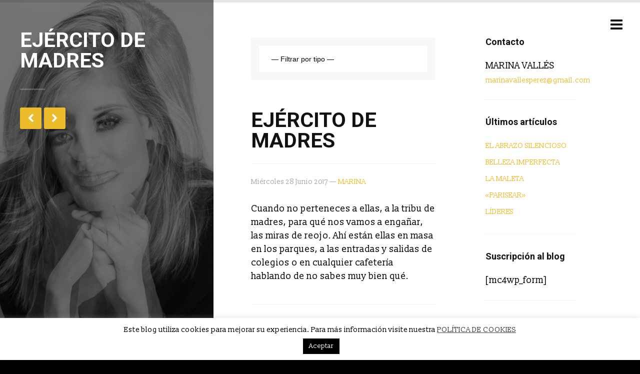

--- FILE ---
content_type: text/html; charset=UTF-8
request_url: https://www.marinavalles.com/tag/solidaridad/
body_size: 15670
content:
<!doctype html><html lang="es"><head>  <title>solidaridad Archivos - MARINA VALLÉS</title>  <meta charset="utf-8"> <meta http-equiv="X-UA-Compatible" content="IE=Edge"> <meta name="viewport" content="width=device-width,initial-scale=1.0,maximum-scale=1.0,user-scalable=no"/> <link rel="shortcut icon" href="https://www.marinavalles.com/wp-content/uploads/2015/09/logo-marina-valles.jpg">  <meta name='robots' content='index, follow, max-image-preview:large, max-snippet:-1, max-video-preview:-1'/> <style>img:is([sizes="auto" i], [sizes^="auto," i]) { contain-intrinsic-size: 3000px 1500px }</style>  <title>solidaridad Archivos - MARINA VALLÉS</title> <link rel="canonical" href="https://www.marinavalles.com/tag/solidaridad/"/> <meta property="og:locale" content="es_ES"/> <meta property="og:type" content="article"/> <meta property="og:title" content="solidaridad Archivos - MARINA VALLÉS"/> <meta property="og:url" content="https://www.marinavalles.com/tag/solidaridad/"/> <meta property="og:site_name" content="MARINA VALLÉS"/> <meta name="twitter:card" content="summary_large_image"/> <script type="application/ld+json" class="yoast-schema-graph">{"@context":"https://schema.org","@graph":[{"@type":"CollectionPage","@id":"https://www.marinavalles.com/tag/solidaridad/","url":"https://www.marinavalles.com/tag/solidaridad/","name":"solidaridad Archivos - MARINA VALLÉS","isPartOf":{"@id":"https://www.marinavalles.com/#website"},"primaryImageOfPage":{"@id":"https://www.marinavalles.com/tag/solidaridad/#primaryimage"},"image":{"@id":"https://www.marinavalles.com/tag/solidaridad/#primaryimage"},"thumbnailUrl":"https://www.marinavalles.com/wp-content/uploads/2017/06/legoejercito.jpg","breadcrumb":{"@id":"https://www.marinavalles.com/tag/solidaridad/#breadcrumb"},"inLanguage":"es"},{"@type":"ImageObject","inLanguage":"es","@id":"https://www.marinavalles.com/tag/solidaridad/#primaryimage","url":"https://www.marinavalles.com/wp-content/uploads/2017/06/legoejercito.jpg","contentUrl":"https://www.marinavalles.com/wp-content/uploads/2017/06/legoejercito.jpg","width":604,"height":340},{"@type":"BreadcrumbList","@id":"https://www.marinavalles.com/tag/solidaridad/#breadcrumb","itemListElement":[{"@type":"ListItem","position":1,"name":"Portada","item":"https://www.marinavalles.com/"},{"@type":"ListItem","position":2,"name":"solidaridad"}]},{"@type":"WebSite","@id":"https://www.marinavalles.com/#website","url":"https://www.marinavalles.com/","name":"MARINA VALLÉS","description":"Llevo más de 23 años dedicada al periodismo en todas sus vertientes: la radio, la televisión, la prensa escrita y el periodismo institucional. ","potentialAction":[{"@type":"SearchAction","target":{"@type":"EntryPoint","urlTemplate":"https://www.marinavalles.com/?s={search_term_string}"},"query-input":{"@type":"PropertyValueSpecification","valueRequired":true,"valueName":"search_term_string"}}],"inLanguage":"es"}]}</script> <link rel='dns-prefetch' href='//google-code-prettify.googlecode.com'/><link rel='dns-prefetch' href='//fonts.googleapis.com'/><link rel="alternate" type="application/rss+xml" title="MARINA VALLÉS &raquo; Feed" href="https://www.marinavalles.com/feed/"/><link rel="alternate" type="application/rss+xml" title="MARINA VALLÉS &raquo; Feed de los comentarios" href="https://www.marinavalles.com/comments/feed/"/><link rel="alternate" type="application/rss+xml" title="MARINA VALLÉS &raquo; Etiqueta solidaridad del feed" href="https://www.marinavalles.com/tag/solidaridad/feed/"/>     <script type="text/javascript">
/* <![CDATA[ */
window._wpemojiSettings = {"baseUrl":"https:\/\/s.w.org\/images\/core\/emoji\/16.0.1\/72x72\/","ext":".png","svgUrl":"https:\/\/s.w.org\/images\/core\/emoji\/16.0.1\/svg\/","svgExt":".svg","source":{"concatemoji":"https:\/\/www.marinavalles.com\/wp-includes\/js\/wp-emoji-release.min.js?ver=6.8.3"}};
/*! This file is auto-generated */
!function(s,n){var o,i,e;function c(e){try{var t={supportTests:e,timestamp:(new Date).valueOf()};sessionStorage.setItem(o,JSON.stringify(t))}catch(e){}}function p(e,t,n){e.clearRect(0,0,e.canvas.width,e.canvas.height),e.fillText(t,0,0);var t=new Uint32Array(e.getImageData(0,0,e.canvas.width,e.canvas.height).data),a=(e.clearRect(0,0,e.canvas.width,e.canvas.height),e.fillText(n,0,0),new Uint32Array(e.getImageData(0,0,e.canvas.width,e.canvas.height).data));return t.every(function(e,t){return e===a[t]})}function u(e,t){e.clearRect(0,0,e.canvas.width,e.canvas.height),e.fillText(t,0,0);for(var n=e.getImageData(16,16,1,1),a=0;a<n.data.length;a++)if(0!==n.data[a])return!1;return!0}function f(e,t,n,a){switch(t){case"flag":return n(e,"\ud83c\udff3\ufe0f\u200d\u26a7\ufe0f","\ud83c\udff3\ufe0f\u200b\u26a7\ufe0f")?!1:!n(e,"\ud83c\udde8\ud83c\uddf6","\ud83c\udde8\u200b\ud83c\uddf6")&&!n(e,"\ud83c\udff4\udb40\udc67\udb40\udc62\udb40\udc65\udb40\udc6e\udb40\udc67\udb40\udc7f","\ud83c\udff4\u200b\udb40\udc67\u200b\udb40\udc62\u200b\udb40\udc65\u200b\udb40\udc6e\u200b\udb40\udc67\u200b\udb40\udc7f");case"emoji":return!a(e,"\ud83e\udedf")}return!1}function g(e,t,n,a){var r="undefined"!=typeof WorkerGlobalScope&&self instanceof WorkerGlobalScope?new OffscreenCanvas(300,150):s.createElement("canvas"),o=r.getContext("2d",{willReadFrequently:!0}),i=(o.textBaseline="top",o.font="600 32px Arial",{});return e.forEach(function(e){i[e]=t(o,e,n,a)}),i}function t(e){var t=s.createElement("script");t.src=e,t.defer=!0,s.head.appendChild(t)}"undefined"!=typeof Promise&&(o="wpEmojiSettingsSupports",i=["flag","emoji"],n.supports={everything:!0,everythingExceptFlag:!0},e=new Promise(function(e){s.addEventListener("DOMContentLoaded",e,{once:!0})}),new Promise(function(t){var n=function(){try{var e=JSON.parse(sessionStorage.getItem(o));if("object"==typeof e&&"number"==typeof e.timestamp&&(new Date).valueOf()<e.timestamp+604800&&"object"==typeof e.supportTests)return e.supportTests}catch(e){}return null}();if(!n){if("undefined"!=typeof Worker&&"undefined"!=typeof OffscreenCanvas&&"undefined"!=typeof URL&&URL.createObjectURL&&"undefined"!=typeof Blob)try{var e="postMessage("+g.toString()+"("+[JSON.stringify(i),f.toString(),p.toString(),u.toString()].join(",")+"));",a=new Blob([e],{type:"text/javascript"}),r=new Worker(URL.createObjectURL(a),{name:"wpTestEmojiSupports"});return void(r.onmessage=function(e){c(n=e.data),r.terminate(),t(n)})}catch(e){}c(n=g(i,f,p,u))}t(n)}).then(function(e){for(var t in e)n.supports[t]=e[t],n.supports.everything=n.supports.everything&&n.supports[t],"flag"!==t&&(n.supports.everythingExceptFlag=n.supports.everythingExceptFlag&&n.supports[t]);n.supports.everythingExceptFlag=n.supports.everythingExceptFlag&&!n.supports.flag,n.DOMReady=!1,n.readyCallback=function(){n.DOMReady=!0}}).then(function(){return e}).then(function(){var e;n.supports.everything||(n.readyCallback(),(e=n.source||{}).concatemoji?t(e.concatemoji):e.wpemoji&&e.twemoji&&(t(e.twemoji),t(e.wpemoji)))}))}((window,document),window._wpemojiSettings);
/* ]]> */
</script><style id='wp-emoji-styles-inline-css' type='text/css'> img.wp-smiley, img.emoji { display: inline !important; border: none !important; box-shadow: none !important; height: 1em !important; width: 1em !important; margin: 0 0.07em !important; vertical-align: -0.1em !important; background: none !important; padding: 0 !important; }</style><link rel='stylesheet' id='wp-block-library-css' href='https://www.marinavalles.com/wp-includes/css/dist/block-library/style.min.css?ver=6.8.3' type='text/css' media='all'/><style id='classic-theme-styles-inline-css' type='text/css'>/*! This file is auto-generated */.wp-block-button__link{color:#fff;background-color:#32373c;border-radius:9999px;box-shadow:none;text-decoration:none;padding:calc(.667em + 2px) calc(1.333em + 2px);font-size:1.125em}.wp-block-file__button{background:#32373c;color:#fff;text-decoration:none}</style><style id='global-styles-inline-css' type='text/css'>:root{--wp--preset--aspect-ratio--square: 1;--wp--preset--aspect-ratio--4-3: 4/3;--wp--preset--aspect-ratio--3-4: 3/4;--wp--preset--aspect-ratio--3-2: 3/2;--wp--preset--aspect-ratio--2-3: 2/3;--wp--preset--aspect-ratio--16-9: 16/9;--wp--preset--aspect-ratio--9-16: 9/16;--wp--preset--color--black: #000000;--wp--preset--color--cyan-bluish-gray: #abb8c3;--wp--preset--color--white: #ffffff;--wp--preset--color--pale-pink: #f78da7;--wp--preset--color--vivid-red: #cf2e2e;--wp--preset--color--luminous-vivid-orange: #ff6900;--wp--preset--color--luminous-vivid-amber: #fcb900;--wp--preset--color--light-green-cyan: #7bdcb5;--wp--preset--color--vivid-green-cyan: #00d084;--wp--preset--color--pale-cyan-blue: #8ed1fc;--wp--preset--color--vivid-cyan-blue: #0693e3;--wp--preset--color--vivid-purple: #9b51e0;--wp--preset--gradient--vivid-cyan-blue-to-vivid-purple: linear-gradient(135deg,rgba(6,147,227,1) 0%,rgb(155,81,224) 100%);--wp--preset--gradient--light-green-cyan-to-vivid-green-cyan: linear-gradient(135deg,rgb(122,220,180) 0%,rgb(0,208,130) 100%);--wp--preset--gradient--luminous-vivid-amber-to-luminous-vivid-orange: linear-gradient(135deg,rgba(252,185,0,1) 0%,rgba(255,105,0,1) 100%);--wp--preset--gradient--luminous-vivid-orange-to-vivid-red: linear-gradient(135deg,rgba(255,105,0,1) 0%,rgb(207,46,46) 100%);--wp--preset--gradient--very-light-gray-to-cyan-bluish-gray: linear-gradient(135deg,rgb(238,238,238) 0%,rgb(169,184,195) 100%);--wp--preset--gradient--cool-to-warm-spectrum: linear-gradient(135deg,rgb(74,234,220) 0%,rgb(151,120,209) 20%,rgb(207,42,186) 40%,rgb(238,44,130) 60%,rgb(251,105,98) 80%,rgb(254,248,76) 100%);--wp--preset--gradient--blush-light-purple: linear-gradient(135deg,rgb(255,206,236) 0%,rgb(152,150,240) 100%);--wp--preset--gradient--blush-bordeaux: linear-gradient(135deg,rgb(254,205,165) 0%,rgb(254,45,45) 50%,rgb(107,0,62) 100%);--wp--preset--gradient--luminous-dusk: linear-gradient(135deg,rgb(255,203,112) 0%,rgb(199,81,192) 50%,rgb(65,88,208) 100%);--wp--preset--gradient--pale-ocean: linear-gradient(135deg,rgb(255,245,203) 0%,rgb(182,227,212) 50%,rgb(51,167,181) 100%);--wp--preset--gradient--electric-grass: linear-gradient(135deg,rgb(202,248,128) 0%,rgb(113,206,126) 100%);--wp--preset--gradient--midnight: linear-gradient(135deg,rgb(2,3,129) 0%,rgb(40,116,252) 100%);--wp--preset--font-size--small: 13px;--wp--preset--font-size--medium: 20px;--wp--preset--font-size--large: 36px;--wp--preset--font-size--x-large: 42px;--wp--preset--spacing--20: 0.44rem;--wp--preset--spacing--30: 0.67rem;--wp--preset--spacing--40: 1rem;--wp--preset--spacing--50: 1.5rem;--wp--preset--spacing--60: 2.25rem;--wp--preset--spacing--70: 3.38rem;--wp--preset--spacing--80: 5.06rem;--wp--preset--shadow--natural: 6px 6px 9px rgba(0, 0, 0, 0.2);--wp--preset--shadow--deep: 12px 12px 50px rgba(0, 0, 0, 0.4);--wp--preset--shadow--sharp: 6px 6px 0px rgba(0, 0, 0, 0.2);--wp--preset--shadow--outlined: 6px 6px 0px -3px rgba(255, 255, 255, 1), 6px 6px rgba(0, 0, 0, 1);--wp--preset--shadow--crisp: 6px 6px 0px rgba(0, 0, 0, 1);}:where(.is-layout-flex){gap: 0.5em;}:where(.is-layout-grid){gap: 0.5em;}body .is-layout-flex{display: flex;}.is-layout-flex{flex-wrap: wrap;align-items: center;}.is-layout-flex > :is(*, div){margin: 0;}body .is-layout-grid{display: grid;}.is-layout-grid > :is(*, div){margin: 0;}:where(.wp-block-columns.is-layout-flex){gap: 2em;}:where(.wp-block-columns.is-layout-grid){gap: 2em;}:where(.wp-block-post-template.is-layout-flex){gap: 1.25em;}:where(.wp-block-post-template.is-layout-grid){gap: 1.25em;}.has-black-color{color: var(--wp--preset--color--black) !important;}.has-cyan-bluish-gray-color{color: var(--wp--preset--color--cyan-bluish-gray) !important;}.has-white-color{color: var(--wp--preset--color--white) !important;}.has-pale-pink-color{color: var(--wp--preset--color--pale-pink) !important;}.has-vivid-red-color{color: var(--wp--preset--color--vivid-red) !important;}.has-luminous-vivid-orange-color{color: var(--wp--preset--color--luminous-vivid-orange) !important;}.has-luminous-vivid-amber-color{color: var(--wp--preset--color--luminous-vivid-amber) !important;}.has-light-green-cyan-color{color: var(--wp--preset--color--light-green-cyan) !important;}.has-vivid-green-cyan-color{color: var(--wp--preset--color--vivid-green-cyan) !important;}.has-pale-cyan-blue-color{color: var(--wp--preset--color--pale-cyan-blue) !important;}.has-vivid-cyan-blue-color{color: var(--wp--preset--color--vivid-cyan-blue) !important;}.has-vivid-purple-color{color: var(--wp--preset--color--vivid-purple) !important;}.has-black-background-color{background-color: var(--wp--preset--color--black) !important;}.has-cyan-bluish-gray-background-color{background-color: var(--wp--preset--color--cyan-bluish-gray) !important;}.has-white-background-color{background-color: var(--wp--preset--color--white) !important;}.has-pale-pink-background-color{background-color: var(--wp--preset--color--pale-pink) !important;}.has-vivid-red-background-color{background-color: var(--wp--preset--color--vivid-red) !important;}.has-luminous-vivid-orange-background-color{background-color: var(--wp--preset--color--luminous-vivid-orange) !important;}.has-luminous-vivid-amber-background-color{background-color: var(--wp--preset--color--luminous-vivid-amber) !important;}.has-light-green-cyan-background-color{background-color: var(--wp--preset--color--light-green-cyan) !important;}.has-vivid-green-cyan-background-color{background-color: var(--wp--preset--color--vivid-green-cyan) !important;}.has-pale-cyan-blue-background-color{background-color: var(--wp--preset--color--pale-cyan-blue) !important;}.has-vivid-cyan-blue-background-color{background-color: var(--wp--preset--color--vivid-cyan-blue) !important;}.has-vivid-purple-background-color{background-color: var(--wp--preset--color--vivid-purple) !important;}.has-black-border-color{border-color: var(--wp--preset--color--black) !important;}.has-cyan-bluish-gray-border-color{border-color: var(--wp--preset--color--cyan-bluish-gray) !important;}.has-white-border-color{border-color: var(--wp--preset--color--white) !important;}.has-pale-pink-border-color{border-color: var(--wp--preset--color--pale-pink) !important;}.has-vivid-red-border-color{border-color: var(--wp--preset--color--vivid-red) !important;}.has-luminous-vivid-orange-border-color{border-color: var(--wp--preset--color--luminous-vivid-orange) !important;}.has-luminous-vivid-amber-border-color{border-color: var(--wp--preset--color--luminous-vivid-amber) !important;}.has-light-green-cyan-border-color{border-color: var(--wp--preset--color--light-green-cyan) !important;}.has-vivid-green-cyan-border-color{border-color: var(--wp--preset--color--vivid-green-cyan) !important;}.has-pale-cyan-blue-border-color{border-color: var(--wp--preset--color--pale-cyan-blue) !important;}.has-vivid-cyan-blue-border-color{border-color: var(--wp--preset--color--vivid-cyan-blue) !important;}.has-vivid-purple-border-color{border-color: var(--wp--preset--color--vivid-purple) !important;}.has-vivid-cyan-blue-to-vivid-purple-gradient-background{background: var(--wp--preset--gradient--vivid-cyan-blue-to-vivid-purple) !important;}.has-light-green-cyan-to-vivid-green-cyan-gradient-background{background: var(--wp--preset--gradient--light-green-cyan-to-vivid-green-cyan) !important;}.has-luminous-vivid-amber-to-luminous-vivid-orange-gradient-background{background: var(--wp--preset--gradient--luminous-vivid-amber-to-luminous-vivid-orange) !important;}.has-luminous-vivid-orange-to-vivid-red-gradient-background{background: var(--wp--preset--gradient--luminous-vivid-orange-to-vivid-red) !important;}.has-very-light-gray-to-cyan-bluish-gray-gradient-background{background: var(--wp--preset--gradient--very-light-gray-to-cyan-bluish-gray) !important;}.has-cool-to-warm-spectrum-gradient-background{background: var(--wp--preset--gradient--cool-to-warm-spectrum) !important;}.has-blush-light-purple-gradient-background{background: var(--wp--preset--gradient--blush-light-purple) !important;}.has-blush-bordeaux-gradient-background{background: var(--wp--preset--gradient--blush-bordeaux) !important;}.has-luminous-dusk-gradient-background{background: var(--wp--preset--gradient--luminous-dusk) !important;}.has-pale-ocean-gradient-background{background: var(--wp--preset--gradient--pale-ocean) !important;}.has-electric-grass-gradient-background{background: var(--wp--preset--gradient--electric-grass) !important;}.has-midnight-gradient-background{background: var(--wp--preset--gradient--midnight) !important;}.has-small-font-size{font-size: var(--wp--preset--font-size--small) !important;}.has-medium-font-size{font-size: var(--wp--preset--font-size--medium) !important;}.has-large-font-size{font-size: var(--wp--preset--font-size--large) !important;}.has-x-large-font-size{font-size: var(--wp--preset--font-size--x-large) !important;}:where(.wp-block-post-template.is-layout-flex){gap: 1.25em;}:where(.wp-block-post-template.is-layout-grid){gap: 1.25em;}:where(.wp-block-columns.is-layout-flex){gap: 2em;}:where(.wp-block-columns.is-layout-grid){gap: 2em;}:root :where(.wp-block-pullquote){font-size: 1.5em;line-height: 1.6;}</style><link rel='stylesheet' id='titan-adminbar-styles-css' href='https://www.marinavalles.com/wp-content/plugins/anti-spam/assets/css/admin-bar.css?ver=7.4.0' type='text/css' media='all'/><link rel='stylesheet' id='cptch_stylesheet-css' href='https://www.marinavalles.com/wp-content/plugins/captcha/css/front_end_style.css?ver=4.4.5' type='text/css' media='all'/><link rel='stylesheet' id='dashicons-css' href='https://www.marinavalles.com/wp-includes/css/dashicons.min.css?ver=6.8.3' type='text/css' media='all'/><link rel='stylesheet' id='cptch_desktop_style-css' href='https://www.marinavalles.com/wp-content/plugins/captcha/css/desktop_style.css?ver=4.4.5' type='text/css' media='all'/><link rel='stylesheet' id='cookie-law-info-css' href='https://www.marinavalles.com/wp-content/plugins/cookie-law-info/legacy/public/css/cookie-law-info-public.css?ver=3.3.6' type='text/css' media='all'/><link rel='stylesheet' id='cookie-law-info-gdpr-css' href='https://www.marinavalles.com/wp-content/plugins/cookie-law-info/legacy/public/css/cookie-law-info-gdpr.css?ver=3.3.6' type='text/css' media='all'/><link rel='stylesheet' id='page-list-style-css' href='https://www.marinavalles.com/wp-content/plugins/sitemap/css/page-list.css?ver=4.4' type='text/css' media='all'/><link rel='stylesheet' id='fonts-css' href='//fonts.googleapis.com/css?family=Slabo+13px%7CRoboto%3A400%2C400italic%2C500%2C500italic%2C700%2C700italic%2C900%2C900italic&#038;ver=lovethemes-1.0' type='text/css' media='screen'/><link rel='stylesheet' id='style-css' href='https://www.marinavalles.com/wp-content/themes/thoughts/style.css?ver=lovethemes-1.0' type='text/css' media='screen'/><link rel='stylesheet' id='flick-css' href='https://www.marinavalles.com/wp-content/plugins/mailchimp/assets/css/flick/flick.css?ver=2.0.0' type='text/css' media='all'/><link rel='stylesheet' id='mailchimp_sf_main_css-css' href='https://www.marinavalles.com/wp-content/plugins/mailchimp/assets/css/frontend.css?ver=2.0.0' type='text/css' media='all'/><script type="text/javascript" src="https://www.marinavalles.com/wp-includes/js/jquery/jquery.min.js?ver=3.7.1" id="jquery-core-js"></script><script type="text/javascript" src="https://www.marinavalles.com/wp-includes/js/jquery/jquery-migrate.min.js?ver=3.4.1" id="jquery-migrate-js"></script><script type="text/javascript" id="cookie-law-info-js-extra">
/* <![CDATA[ */
var Cli_Data = {"nn_cookie_ids":[],"cookielist":[],"non_necessary_cookies":[],"ccpaEnabled":"","ccpaRegionBased":"","ccpaBarEnabled":"","strictlyEnabled":["necessary","obligatoire"],"ccpaType":"gdpr","js_blocking":"","custom_integration":"","triggerDomRefresh":"","secure_cookies":""};
var cli_cookiebar_settings = {"animate_speed_hide":"500","animate_speed_show":"500","background":"#fff","border":"#444","border_on":"","button_1_button_colour":"#000","button_1_button_hover":"#000000","button_1_link_colour":"#fff","button_1_as_button":"1","button_1_new_win":"","button_2_button_colour":"#333","button_2_button_hover":"#292929","button_2_link_colour":"#444","button_2_as_button":"","button_2_hidebar":"","button_3_button_colour":"#dedfe0","button_3_button_hover":"#b2b2b3","button_3_link_colour":"#333333","button_3_as_button":"1","button_3_new_win":"","button_4_button_colour":"#dedfe0","button_4_button_hover":"#b2b2b3","button_4_link_colour":"#333333","button_4_as_button":"1","button_7_button_colour":"#61a229","button_7_button_hover":"#4e8221","button_7_link_colour":"#fff","button_7_as_button":"1","button_7_new_win":"","font_family":"inherit","header_fix":"","notify_animate_hide":"1","notify_animate_show":"","notify_div_id":"#cookie-law-info-bar","notify_position_horizontal":"right","notify_position_vertical":"bottom","scroll_close":"","scroll_close_reload":"","accept_close_reload":"","reject_close_reload":"","showagain_tab":"1","showagain_background":"#fff","showagain_border":"#000","showagain_div_id":"#cookie-law-info-again","showagain_x_position":"100px","text":"#000","show_once_yn":"","show_once":"10000","logging_on":"","as_popup":"","popup_overlay":"1","bar_heading_text":"","cookie_bar_as":"banner","popup_showagain_position":"bottom-right","widget_position":"left"};
var log_object = {"ajax_url":"https:\/\/www.marinavalles.com\/wp-admin\/admin-ajax.php"};
/* ]]> */
</script><script type="text/javascript" src="https://www.marinavalles.com/wp-content/plugins/cookie-law-info/legacy/public/js/cookie-law-info-public.js?ver=3.3.6" id="cookie-law-info-js"></script><link rel="https://api.w.org/" href="https://www.marinavalles.com/wp-json/"/><link rel="alternate" title="JSON" type="application/json" href="https://www.marinavalles.com/wp-json/wp/v2/tags/14"/><link rel="EditURI" type="application/rsd+xml" title="RSD" href="https://www.marinavalles.com/xmlrpc.php?rsd"/><meta name="generator" content="WordPress 6.8.3"/><style type="text/css">/* Añade aquí tu código CSS.Por ejemplo:.ejemplo { color: red;}Para mejorar tu conocimiento sobre CSS, echa un vistazo a https://www.w3schools.com/css/css_syntax.aspFin del comentario */ .single-post #image-background {display:none!important}</style><style type="text/css">/* Añade aquí tu código CSS.Por ejemplo:.ejemplo { color: red;}Para mejorar tu conocimiento sobre CSS knowledge echa un vistazo a http://www.w3schools.com/css/css_syntax.aspFin del comentario */ h1,h2,h3,h4,h5,p{ -ms-word-break: break-all; word-break: break-all; /* Non standard for WebKit */ word-break: break-word;-webkit-hyphens: auto; -moz-hyphens: auto; hyphens: auto;}@media (max-width:980px){ header #header-inner { width: 100%; }}@media (min-width: 768px) and (max-width: 980px) { header#main { text-align: center; } #site-logo p.desc::before { margin: 35px auto; } #social { display: flex; justify-content: center; width: 100%; }}@media (min-width: 1023px) { .home #header-inner { display: flex; flex-direction: column; height: 80%; } .home #header-inner #site-logo { display: flex; height: 100%; width: 90%; } .home #header-inner #site-logo a{ display: flex; flex-direction: column; } .home #header-inner #site-logo a br{ display:none; } .home #header-inner #site-logo a p.desc { display: flex;align-items: flex-end;height: 100%; }}#copyright { position: initial; bottom: unset; right: unset; -webkit-transform: rotate(0deg); -moz-transform: rotate(0deg); transform: rotate(0deg); display: inline-block; width: 100%;}.sidebar #searchform input[type="submit"] { position: initial;}@media (min-width: 980px) { #searchform div { overflow: hidden; } #searchform #searchsubmit { padding: 16px 25px; position: absolute; }}#site-logo h1, #page-title h1 { font-size: 165%;}@media (min-width:1023px) { #page-title h1, h2{ font-size: 200%; }}@media (min-width:1279px) { #page-title h1, h2{ font-size: 230%; }}@media (max-width: 768px) { .home #site-logo .desc { margin-top: 135px; } #page-title h1 { margin-top: 25px; }}.page-id-21 #image-background,.page-id-665 #image-background{ filter: grayscale(100%);}@media (min-width: 1023px) { .page-template-default.page #image-background{ background-position: top center !important; }}@media (max-width: 1022px) { .home #image-background { background: url(https://www.marinavalles.com/wp-content/uploads/2020/11/marina-portada-3-1.jpg), no-repeat center center!important; -webkit-background-size: cover !important; background-repeat: no-repeat !important; -moz-background-size: cover !important; background-size: cover !important; height: 100%; background-position: center center !important; background-position-x: 60% !important; } .page-id-67 #image-background { background: url(https://www.marinavalles.com/wp-content/uploads/2015/09/marina-valles-pagina-800x1024.jpg), no-repeat center center!important; -webkit-background-size: cover !important; background-repeat: no-repeat !important; -moz-background-size: cover !important; background-size: cover !important; height: 100%; background-position: top center !important; } .page-id-23 #image-background { background: url(https://www.marinavalles.com/wp-content/uploads/2020/11/marina-valles-cv.jpg), no-repeat center center!important; -webkit-background-size: cover !important; background-repeat: no-repeat !important; -moz-background-size: cover !important; background-size: cover !important; height: 100%; background-position: top center !important; background-position-x: 40% !important; } /* .page-id-67 #image-background { background: url(https://www.marinavalles.com/wp-content/uploads/2020/11/marina-portada-marinavalles-enana-2.jpg), no-repeat center center!important; -webkit-background-size: cover !important; background-repeat: no-repeat !important; -moz-background-size: cover !important; background-size: cover !important; height: 100%; background-position: center center !important; background-position-x: 40% !important; } */ .page-id-21 #image-background { background: url(https://www.marinavalles.com/wp-content/uploads/2015/09/marina-valles-presentacion.jpg), no-repeat center center!important; -webkit-background-size: cover !important; background-repeat: no-repeat !important; -moz-background-size: cover !important; background-size: cover !important; height: 100%; background-position: center center !important; } .page-id-665 #image-background { background: url(https://www.marinavalles.com/wp-content/uploads/2020/11/marina-valles-experiencias-prueba.jpg), no-repeat center center!important; -webkit-background-size: cover !important; background-repeat: no-repeat !important; -moz-background-size: cover !important; background-size: cover !important; height: 100%; background-position: center center !important; } .e-content.entry-content p{ text-align: left!important; }}@media (max-width: 576px) { .home #image-background { background: url(https://www.marinavalles.com/wp-content/uploads/2020/11/marina-1-3.jpg), no-repeat center center!important; -webkit-background-size: cover !important; background-repeat: no-repeat !important; -moz-background-size: cover !important; background-size: cover !important; height: 100%; background-position: center center !important; } .page-id-21 #image-background { background: url(https://www.marinavalles.com/wp-content/uploads/2020/11/marina-valles-pagina-800x1024-2.jpg), no-repeat center center!important; -webkit-background-size: cover !important; background-repeat: no-repeat !important; -moz-background-size: cover !important; background-size: cover !important; height: 100%; background-position: center center !important; } header#main { display: flex; flex-direction: column; justify-content: flex-end; }}.aligncenter.size-full { float: none;}@media (min-width: 1023px) { body .four-fifth { width: 100%!important; max-width: 1024px; }}@media (max-width: 767px) { #commentbox .boxed { width: 100% }}a[title="Home"] { display: none;}a[title="View Image"] { display: none;}@media (max-width: 576px) { h2 { font-size: 160%; }}@media (min-width: 768px) and (max-width: 980px) {#page-title h1::after { margin: 35px auto;}}@media (max-width: 576px) { .alignleft { display: block; float: none; }}@media (min-width: 1023px) { #image-background { width: 33.33333%; }}#articles p { text-align: left!important;}#push header#main { min-height: 500px;}@media (min-width:1023px) { #push header#main { padding: 60px 40px 75px 40px; }}@media only screen and (min-width: 1023px){#page-title { width: 100%!important;} #social { bottom: 10px; }}.mc4wp-form p.suscribirse { width: 100%; display: block;}.width100 { width: 100%!important;}/*** Incluir la etiqueta a entrevistas ***/.home.blog article.category-entrevista { position: relative;}.home.blog article.category-entrevista::before{ content: 'Entrevista'; position: absolute; top: -59px; left: 0; border-color: #edbc2d; padding: .4rem; color: #edbc2d; border: 2px solid #edbc2d;}#breadcrumbs {display:none};</style><style type="text/css">.recentcomments a{display:inline !important;padding:0 !important;margin:0 !important;}</style><script type="text/javascript" src="https://www.marinavalles.com/wp-content/plugins/si-captcha-for-wordpress/captcha/si_captcha.js?ver=1769197202"></script><style type="text/css">.si_captcha_small { width:175px; height:45px; padding-top:10px; padding-bottom:10px; }.si_captcha_large { width:250px; height:60px; padding-top:10px; padding-bottom:10px; }img#si_image_com { border-style:none; margin:0; padding-right:5px; float:left; }img#si_image_reg { border-style:none; margin:0; padding-right:5px; float:left; }img#si_image_log { border-style:none; margin:0; padding-right:5px; float:left; }img#si_image_side_login { border-style:none; margin:0; padding-right:5px; float:left; }img#si_image_checkout { border-style:none; margin:0; padding-right:5px; float:left; }img#si_image_jetpack { border-style:none; margin:0; padding-right:5px; float:left; }img#si_image_bbpress_topic { border-style:none; margin:0; padding-right:5px; float:left; }.si_captcha_refresh { border-style:none; margin:0; vertical-align:bottom; }div#si_captcha_input { display:block; padding-top:15px; padding-bottom:5px; }label#si_captcha_code_label { margin:0; }input#si_captcha_code_input { width:65px; }p#si_captcha_code_p { clear: left; padding-top:10px; }.si-captcha-jetpack-error { color:#DC3232; }</style><style type="text/css"> progress { color: #edbc2d; } progress::-webkit-progress-value { background-color: #edbc2d; } progress::-moz-progress-bar { background-color: #edbc2d; } .progress-bar { background-color: #edbc2d; } .accent, #articles a, #page a, aside a { color: #edbc2d; } .post h2 a:hover, #related-posts li h6 a:hover, #twitter ul li a { color: #edbc2d!important; } button, .button, a.button, input[type="reset"], input[type="submit"], input[type="button"], #site-logo p.desc:after, .tagcloud a, ul#comments .reply a, .pagination a:hover { background: #edbc2d; }</style> <style type="text/css" id="wp-custom-css"> .mc_interests_header {display:none}#mc-indicates-required {display:none}.mc_var_label.mc_header.mc_header_email { visibility: hidden; /* Oculta el texto pero mantiene el espacio */ position: relative;}.mc_var_label.mc_header.mc_header_email::after { content: "Email*"; /* Nuevo texto */ position: absolute; left: 0; visibility: visible;}.mc_var_label.mc_header.mc_header_text { visibility: hidden; /* Oculta el texto original pero mantiene el espacio */ position: relative;}.mc_var_label.mc_header.mc_header_text::after { content: "Nombre*"; /* Nuevo texto */ position: absolute; left: 0; visibility: visible; </style> </head><body data-rsssl=1 id="index" class="archive tag tag-solidaridad tag-14 wp-theme-thoughts">  <div id="push">   <div id="image-background" style="background: url(https://www.marinavalles.com/wp-content/uploads/2020/11/portada-marinaValles.jpg) no-repeat center center;-webkit-background-size:cover;-moz-background-size:cover;background-size:cover;position:fixed;"></div>  <header id="main" class="one-third"> <div id="header-inner">  <div id="page-title"> <h1 class="p-name entry-title">EJÉRCITO DE MADRES</h1> <div class="postnavi"> <ul class="nolist"> <li class="prev"><a href="https://www.marinavalles.com/2017/05/21/la-mejor-noticia/" rel="prev"><i class="icon-chevron-left"></i></a></li> <li><a href="https://www.marinavalles.com" title="Home"><i class="icon-home"></i></a></li> <li><a class="toggle-image" href="#" title="View Image"><i class="icon-expand"></i></a></li> <li class="next"><a href="https://www.marinavalles.com/2017/07/20/mamografia/" rel="next"><i class="icon-chevron-right"></i></a></li> </ul></div> </div>   <div id="social"> <ul class="nolist"> <li class="facebook"><a href="https://www.facebook.com/marinavallesperez?fref=ts"><i class="icon-facebook"></i></a></li> <li class="twitter"><a href="https://twitter.com/Marina_Valles"><i class="icon-twitter"></i></a></li> <li class="linkedin"><a href="https://es.linkedin.com/pub/marina-vallés-pérez/101/b8/b62"><i class="icon-linkedin"></i></a></li> <li class="instagram"><a href="https://www.instagram.com/marinavallesperez/"><i class="icon-instagram"></i></a></li> </ul> </div>  </div> </header>  <div id="image-background" style="background: url(https://www.marinavalles.com/wp-content/uploads/2020/11/marina-valles-pagina-800x1024-1.jpg) no-repeat center center;-webkit-background-size:cover;-moz-background-size:cover;background-size:cover;position:fixed;"></div>  <a class="slideout-toggle" href="#"><i class="icon-navicon"></i></a>   <div id="content" class="two-third">  <progress value="0"> <div class="progress-container"> <span class="progress-bar"></span> </div> </progress>  <p id="breadcrumbs"><span><span><a href="https://www.marinavalles.com/">Portada</a></span> » <span class="breadcrumb_last" aria-current="page"><strong>solidaridad</strong></span></span></p> <div id="articles" class="two-third">  <div id="category-select"> <select name='cat' id='cat' class='postform'> <option value='0' selected='selected'>&mdash; Filtrar por tipo &mdash;</option> <option class="level-0" value="6">Actualidad&nbsp;&nbsp;(31)</option> <option class="level-0" value="228">Entrevistas&nbsp;&nbsp;(4)</option> <option class="level-0" value="7">Opinión&nbsp;&nbsp;(49)</option> <option class="level-0" value="1">Otras&nbsp;&nbsp;(44)</option></select> <script type="text/javascript">
    	<!--
    	var dropdown = document.getElementById("cat");
    	function onCatChange() {
    		if ( dropdown.options[dropdown.selectedIndex].value > 0 ) {
    			location.href = "https://www.marinavalles.com/?cat="+dropdown.options[dropdown.selectedIndex].value;
    		}
    	}
    	dropdown.onchange = onCatChange;
    	-->
    </script></div>  <article class="h-entry one_full post-364 post type-post status-publish format-standard has-post-thumbnail hentry category-otras tag-conciliacion tag-crianza tag-educacion tag-hijos tag-horarios tag-madres tag-solidaridad" id="post-364"> <h2 class="p-name entry-title"><a class="u-url" href="https://www.marinavalles.com/2017/06/28/ejercito-de-madres/"> EJÉRCITO DE MADRES</a></h2> <div class="postmeta"> <span class="post-time"> miércoles 28 junio 2017 &mdash; <a href="https://marinavalles.com" title="Visitar el sitio de MARINA" rel="author external">MARINA</a> </span></div> <div class="clearfix"></div> <div class="p-summary entry-summary"><p>Cuando no perteneces a ellas, a la tribu de madres, para qué nos vamos a engañar, las miras de reojo. Ahí están ellas en masa en los parques, a las entradas y salidas de colegios o en cualquier cafetería hablando de no sabes muy bien qué.</p></div> <div class="updated entry-date hidden" title="28-06-2017 23:56:22">28-06-2017 23:56:22</div> <div class="vcard author entry-author hidden"><span class="fn">MARINA</span></div> <div class="postmeta"> <span class="post-tags">Tagged: <a href="https://www.marinavalles.com/tag/conciliacion/" rel="tag">conciliación</a> / <a href="https://www.marinavalles.com/tag/crianza/" rel="tag">Crianza</a> / <a href="https://www.marinavalles.com/tag/educacion/" rel="tag">Educación</a> / <a href="https://www.marinavalles.com/tag/hijos/" rel="tag">Hijos</a> / <a href="https://www.marinavalles.com/tag/horarios/" rel="tag">Horarios</a> / <a href="https://www.marinavalles.com/tag/madres/" rel="tag">Madres</a> / <a href="https://www.marinavalles.com/tag/solidaridad/" rel="tag">solidaridad</a></span> </div> <a class="button read-more" href="https://www.marinavalles.com/2017/06/28/ejercito-de-madres/">Continua leyendo...</a> </article> <article class="h-entry one_full post-322 post type-post status-publish format-standard hentry category-informacion-actualidad category-opinion category-otras tag-aecc tag-dia-mundial-contra-el-cancer-de-mama tag-enfermedad tag-solidaridad" id="post-322"> <h2 class="p-name entry-title"><a class="u-url" href="https://www.marinavalles.com/2016/10/19/cancer-de-mama/"> CÁNCER DE MAMA</a></h2> <div class="postmeta"> <span class="post-time"> miércoles 19 octubre 2016 &mdash; <a href="https://marinavalles.com" title="Visitar el sitio de MARINA" rel="author external">MARINA</a> </span></div> <div class="clearfix"></div> <div class="p-summary entry-summary"><p>Mi  madre empezó el tratamiento de quimioterapia por esta época. Era el mes de octubre. Semanas atrás le habían extirpado un tumor en el pecho del que nosotros, su familia y sus amigos, tardaríamos en recuperarnos. Ella, por su parte, empezaba a asumir la enfermedad sin protestar, con el aliento justo por las secuelas que deja una operación en la que, cuando te despiertas, ya no eres la de antes. Ya nunca serás la de&#8230;</p></div> <div class="updated entry-date hidden" title="19-10-2016 16:27:13">19-10-2016 16:27:13</div> <div class="vcard author entry-author hidden"><span class="fn">MARINA</span></div> <div class="postmeta"> <span class="post-tags">Tagged: <a href="https://www.marinavalles.com/tag/aecc/" rel="tag">AECC</a> / <a href="https://www.marinavalles.com/tag/dia-mundial-contra-el-cancer-de-mama/" rel="tag">Día Mundial contra el Cáncer de Mama</a> / <a href="https://www.marinavalles.com/tag/enfermedad/" rel="tag">enfermedad</a> / <a href="https://www.marinavalles.com/tag/solidaridad/" rel="tag">solidaridad</a></span> </div> <a class="button read-more" href="https://www.marinavalles.com/2016/10/19/cancer-de-mama/">Continua leyendo...</a> </article> <article class="h-entry one_full post-273 post type-post status-publish format-standard hentry category-informacion-actualidad category-opinion tag-crisis tag-refugiados tag-siria tag-solidaridad tag-ue" id="post-273"> <h2 class="p-name entry-title"><a class="u-url" href="https://www.marinavalles.com/2016/03/23/los-zapatos/"> LOS ZAPATOS</a></h2> <div class="postmeta"> <span class="post-time"> miércoles 23 marzo 2016 &mdash; <a href="https://marinavalles.com" title="Visitar el sitio de MARINA" rel="author external">MARINA</a> </span></div> <div class="clearfix"></div> <div class="p-summary entry-summary"><p>“Necesitamos zapatos en buen estado. En concreto zapatillas y botas de montaña. Sería recomendable que marquen el número de forma visible para hacer más fácil el reparto y que aten cada par con los propios cordones de los zapatos o con una cinta para que no se pierdan por el camino”. Así hablaba en Radio Gandia SER la portavoz del movimiento #RefugiatsBenvingutsGandia, la psicóloga Carmen Puig, acerca de los productos básicos que este movimiento cívico&#8230;</p></div> <div class="updated entry-date hidden" title="23-03-2016 1:07:40">23-03-2016 1:07:40</div> <div class="vcard author entry-author hidden"><span class="fn">MARINA</span></div> <div class="postmeta"> <span class="post-tags">Tagged: <a href="https://www.marinavalles.com/tag/crisis/" rel="tag">crisis</a> / <a href="https://www.marinavalles.com/tag/refugiados/" rel="tag">Refugiados</a> / <a href="https://www.marinavalles.com/tag/siria/" rel="tag">Siria</a> / <a href="https://www.marinavalles.com/tag/solidaridad/" rel="tag">solidaridad</a> / <a href="https://www.marinavalles.com/tag/ue/" rel="tag">UE</a></span> </div> <a class="button read-more" href="https://www.marinavalles.com/2016/03/23/los-zapatos/">Continua leyendo...</a> </article> <article class="h-entry one_full post-133 post type-post status-publish format-standard hentry category-informacion-actualidad category-opinion category-otras tag-enfermedad tag-infancia tag-solidaridad tag-tapones" id="post-133"> <h2 class="p-name entry-title"><a class="u-url" href="https://www.marinavalles.com/2015/10/12/el-nino-de-los-tapones/"> EL NIÑO DE LOS TAPONES</a></h2> <div class="postmeta"> <span class="post-time"> lunes 12 octubre 2015 &mdash; <a href="https://marinavalles.com" title="Visitar el sitio de MARINA" rel="author external">MARINA</a> </span></div> <div class="clearfix"></div> <div class="p-summary entry-summary"><p>Hay objetos tan cotidianos en nuestro entorno que uno apenas repara en ellos hasta que un buen día, esos objetos cobran inesperadamente todo su sentido, o quizá lo pierden para siempre. Hace más de dos años alguien puso una caja de plástico en la redacción donde trabajo. Allí van a parar los tapones de las botellas de agua que consumimos. También alguien, de vez en cuando, se encarga de vaciarla y llevarse los tapones “para el niño&#8230;</p></div> <div class="updated entry-date hidden" title="12-10-2015 22:16:48">12-10-2015 22:16:48</div> <div class="vcard author entry-author hidden"><span class="fn">MARINA</span></div> <div class="postmeta"> <span class="post-tags">Tagged: <a href="https://www.marinavalles.com/tag/enfermedad/" rel="tag">enfermedad</a> / <a href="https://www.marinavalles.com/tag/infancia/" rel="tag">infancia</a> / <a href="https://www.marinavalles.com/tag/solidaridad/" rel="tag">solidaridad</a> / <a href="https://www.marinavalles.com/tag/tapones/" rel="tag">tapones</a></span> </div> <a class="button read-more" href="https://www.marinavalles.com/2015/10/12/el-nino-de-los-tapones/">Continua leyendo...</a> </article> <div class="pagination"> </div> </div> <aside id="main-sidebar" class="one-third sidebar notmobile"> <div id="text-7" class="widget"><h6>Contacto</h6> <div class="textwidget">MARINA VALLÉS <br><a href="mailto: marinavallesperez@gmail.com"> marinavallesperez@gmail.com</a></div> </div> <div id="recent-posts-2" class="widget"> <h6>Últimos artículos</h6> <ul> <li> <a href="https://www.marinavalles.com/2025/01/22/el-abrazo-silencioso/">EL ABRAZO SILENCIOSO</a> </li> <li> <a href="https://www.marinavalles.com/2025/01/08/belleza-imperfecta/">BELLEZA IMPERFECTA</a> </li> <li> <a href="https://www.marinavalles.com/2023/08/15/la-maleta/">LA MALETA</a> </li> <li> <a href="https://www.marinavalles.com/2023/05/15/parisear/">«PARISEAR»</a> </li> <li> <a href="https://www.marinavalles.com/2023/04/24/lideres/">LÍDERES</a> </li> </ul> </div><div id="text-11" class="widget"><h6>Suscripción al blog</h6> <div class="textwidget">[mc4wp_form]</div> </div><div id="archives-2" class="widget"><h6>Archivo</h6> <ul> <li><a href='https://www.marinavalles.com/2025/01/'>enero 2025</a></li> <li><a href='https://www.marinavalles.com/2023/08/'>agosto 2023</a></li> <li><a href='https://www.marinavalles.com/2023/05/'>mayo 2023</a></li> <li><a href='https://www.marinavalles.com/2023/04/'>abril 2023</a></li> <li><a href='https://www.marinavalles.com/2023/02/'>febrero 2023</a></li> <li><a href='https://www.marinavalles.com/2023/01/'>enero 2023</a></li> <li><a href='https://www.marinavalles.com/2022/01/'>enero 2022</a></li> <li><a href='https://www.marinavalles.com/2021/08/'>agosto 2021</a></li> <li><a href='https://www.marinavalles.com/2021/07/'>julio 2021</a></li> <li><a href='https://www.marinavalles.com/2021/06/'>junio 2021</a></li> <li><a href='https://www.marinavalles.com/2021/05/'>mayo 2021</a></li> <li><a href='https://www.marinavalles.com/2021/04/'>abril 2021</a></li> <li><a href='https://www.marinavalles.com/2021/03/'>marzo 2021</a></li> <li><a href='https://www.marinavalles.com/2021/02/'>febrero 2021</a></li> <li><a href='https://www.marinavalles.com/2021/01/'>enero 2021</a></li> <li><a href='https://www.marinavalles.com/2020/12/'>diciembre 2020</a></li> <li><a href='https://www.marinavalles.com/2020/11/'>noviembre 2020</a></li> <li><a href='https://www.marinavalles.com/2020/10/'>octubre 2020</a></li> <li><a href='https://www.marinavalles.com/2020/09/'>septiembre 2020</a></li> <li><a href='https://www.marinavalles.com/2020/07/'>julio 2020</a></li> <li><a href='https://www.marinavalles.com/2020/05/'>mayo 2020</a></li> <li><a href='https://www.marinavalles.com/2020/03/'>marzo 2020</a></li> <li><a href='https://www.marinavalles.com/2019/12/'>diciembre 2019</a></li> <li><a href='https://www.marinavalles.com/2019/11/'>noviembre 2019</a></li> <li><a href='https://www.marinavalles.com/2019/08/'>agosto 2019</a></li> <li><a href='https://www.marinavalles.com/2019/06/'>junio 2019</a></li> <li><a href='https://www.marinavalles.com/2019/04/'>abril 2019</a></li> <li><a href='https://www.marinavalles.com/2019/01/'>enero 2019</a></li> <li><a href='https://www.marinavalles.com/2018/09/'>septiembre 2018</a></li> <li><a href='https://www.marinavalles.com/2018/08/'>agosto 2018</a></li> <li><a href='https://www.marinavalles.com/2018/07/'>julio 2018</a></li> <li><a href='https://www.marinavalles.com/2018/03/'>marzo 2018</a></li> <li><a href='https://www.marinavalles.com/2017/12/'>diciembre 2017</a></li> <li><a href='https://www.marinavalles.com/2017/10/'>octubre 2017</a></li> <li><a href='https://www.marinavalles.com/2017/07/'>julio 2017</a></li> <li><a href='https://www.marinavalles.com/2017/06/'>junio 2017</a></li> <li><a href='https://www.marinavalles.com/2017/05/'>mayo 2017</a></li> <li><a href='https://www.marinavalles.com/2017/03/'>marzo 2017</a></li> <li><a href='https://www.marinavalles.com/2017/01/'>enero 2017</a></li> <li><a href='https://www.marinavalles.com/2016/12/'>diciembre 2016</a></li> <li><a href='https://www.marinavalles.com/2016/10/'>octubre 2016</a></li> <li><a href='https://www.marinavalles.com/2016/09/'>septiembre 2016</a></li> <li><a href='https://www.marinavalles.com/2016/08/'>agosto 2016</a></li> <li><a href='https://www.marinavalles.com/2016/04/'>abril 2016</a></li> <li><a href='https://www.marinavalles.com/2016/03/'>marzo 2016</a></li> <li><a href='https://www.marinavalles.com/2016/02/'>febrero 2016</a></li> <li><a href='https://www.marinavalles.com/2016/01/'>enero 2016</a></li> <li><a href='https://www.marinavalles.com/2015/12/'>diciembre 2015</a></li> <li><a href='https://www.marinavalles.com/2015/11/'>noviembre 2015</a></li> <li><a href='https://www.marinavalles.com/2015/10/'>octubre 2015</a></li> <li><a href='https://www.marinavalles.com/2015/09/'>septiembre 2015</a></li> </ul> </div><div id="categories-2" class="widget"><h6>Categorías</h6> <ul> <li class="cat-item cat-item-6"><a href="https://www.marinavalles.com/category/informacion-actualidad/">Actualidad</a></li> <li class="cat-item cat-item-228"><a href="https://www.marinavalles.com/category/entrevista/">Entrevistas</a></li> <li class="cat-item cat-item-7"><a href="https://www.marinavalles.com/category/opinion/">Opinión</a></li> <li class="cat-item cat-item-1"><a href="https://www.marinavalles.com/category/otras/">Otras</a></li> </ul> </div><div id="recent-comments-2" class="widget"><h6>Comentarios recientes</h6><ul id="recentcomments"><li class="recentcomments"><span class="comment-author-link"><a href="https://marinavalles.com" class="url" rel="ugc external nofollow">MARINA</a></span> en <a href="https://www.marinavalles.com/2021/06/23/sonreir-es-vender-felicidad/#comment-77">SONREÍR ES VENDER FELICIDAD</a></li><li class="recentcomments"><span class="comment-author-link">Juan luis Benlliure</span> en <a href="https://www.marinavalles.com/2021/06/23/sonreir-es-vender-felicidad/#comment-76">SONREÍR ES VENDER FELICIDAD</a></li><li class="recentcomments"><span class="comment-author-link"><a href="https://marinavalles.com" class="url" rel="ugc external nofollow">MARINA</a></span> en <a href="https://www.marinavalles.com/2021/05/23/la-huella/#comment-75">LA HUELLA</a></li></ul></div><div id="tag_cloud-3" class="widget"><h6>Etiquetas populares</h6><div class="tagcloud"><a href="https://www.marinavalles.com/tag/8m/" class="tag-cloud-link tag-link-127 tag-link-position-1" style="font-size: 8pt;" aria-label="8M (2 elementos)">8M</a><a href="https://www.marinavalles.com/tag/adolescencia/" class="tag-cloud-link tag-link-140 tag-link-position-2" style="font-size: 8pt;" aria-label="adolescencia (2 elementos)">adolescencia</a><a href="https://www.marinavalles.com/tag/amistad/" class="tag-cloud-link tag-link-208 tag-link-position-3" style="font-size: 8pt;" aria-label="amistad (2 elementos)">amistad</a><a href="https://www.marinavalles.com/tag/aprendizaje/" class="tag-cloud-link tag-link-65 tag-link-position-4" style="font-size: 8pt;" aria-label="aprendizaje (2 elementos)">aprendizaje</a><a href="https://www.marinavalles.com/tag/ciudades/" class="tag-cloud-link tag-link-281 tag-link-position-5" style="font-size: 8pt;" aria-label="ciudades (2 elementos)">ciudades</a><a href="https://www.marinavalles.com/tag/conciliacion/" class="tag-cloud-link tag-link-101 tag-link-position-6" style="font-size: 8pt;" aria-label="conciliación (2 elementos)">conciliación</a><a href="https://www.marinavalles.com/tag/confinamiento/" class="tag-cloud-link tag-link-189 tag-link-position-7" style="font-size: 8pt;" aria-label="confinamiento (2 elementos)">confinamiento</a><a href="https://www.marinavalles.com/tag/coronavirus/" class="tag-cloud-link tag-link-196 tag-link-position-8" style="font-size: 22pt;" aria-label="coronavirus (10 elementos)">coronavirus</a><a href="https://www.marinavalles.com/tag/crisis/" class="tag-cloud-link tag-link-53 tag-link-position-9" style="font-size: 8pt;" aria-label="crisis (2 elementos)">crisis</a><a href="https://www.marinavalles.com/tag/dolor/" class="tag-cloud-link tag-link-157 tag-link-position-10" style="font-size: 8pt;" aria-label="dolor (2 elementos)">dolor</a><a href="https://www.marinavalles.com/tag/educacion/" class="tag-cloud-link tag-link-99 tag-link-position-11" style="font-size: 11pt;" aria-label="Educación (3 elementos)">Educación</a><a href="https://www.marinavalles.com/tag/emociones/" class="tag-cloud-link tag-link-31 tag-link-position-12" style="font-size: 11pt;" aria-label="Emociones (3 elementos)">Emociones</a><a href="https://www.marinavalles.com/tag/empatia/" class="tag-cloud-link tag-link-37 tag-link-position-13" style="font-size: 13.5pt;" aria-label="empatía (4 elementos)">empatía</a><a href="https://www.marinavalles.com/tag/enfermedad/" class="tag-cloud-link tag-link-16 tag-link-position-14" style="font-size: 18.5pt;" aria-label="enfermedad (7 elementos)">enfermedad</a><a href="https://www.marinavalles.com/tag/esfuerzo/" class="tag-cloud-link tag-link-117 tag-link-position-15" style="font-size: 8pt;" aria-label="esfuerzo (2 elementos)">esfuerzo</a><a href="https://www.marinavalles.com/tag/estacion/" class="tag-cloud-link tag-link-81 tag-link-position-16" style="font-size: 8pt;" aria-label="estación (2 elementos)">estación</a><a href="https://www.marinavalles.com/tag/familia/" class="tag-cloud-link tag-link-54 tag-link-position-17" style="font-size: 8pt;" aria-label="familia (2 elementos)">familia</a><a href="https://www.marinavalles.com/tag/feminismo/" class="tag-cloud-link tag-link-125 tag-link-position-18" style="font-size: 8pt;" aria-label="Feminismo (2 elementos)">Feminismo</a><a href="https://www.marinavalles.com/tag/hijos/" class="tag-cloud-link tag-link-109 tag-link-position-19" style="font-size: 8pt;" aria-label="Hijos (2 elementos)">Hijos</a><a href="https://www.marinavalles.com/tag/infancia/" class="tag-cloud-link tag-link-15 tag-link-position-20" style="font-size: 13.5pt;" aria-label="infancia (4 elementos)">infancia</a><a href="https://www.marinavalles.com/tag/juventud/" class="tag-cloud-link tag-link-150 tag-link-position-21" style="font-size: 8pt;" aria-label="juventud (2 elementos)">juventud</a><a href="https://www.marinavalles.com/tag/luz/" class="tag-cloud-link tag-link-9 tag-link-position-22" style="font-size: 11pt;" aria-label="luz (3 elementos)">luz</a><a href="https://www.marinavalles.com/tag/machismo/" class="tag-cloud-link tag-link-27 tag-link-position-23" style="font-size: 11pt;" aria-label="machismo (3 elementos)">machismo</a><a href="https://www.marinavalles.com/tag/madres/" class="tag-cloud-link tag-link-107 tag-link-position-24" style="font-size: 8pt;" aria-label="Madres (2 elementos)">Madres</a><a href="https://www.marinavalles.com/tag/mar/" class="tag-cloud-link tag-link-176 tag-link-position-25" style="font-size: 11pt;" aria-label="mar (3 elementos)">mar</a><a href="https://www.marinavalles.com/tag/mujer/" class="tag-cloud-link tag-link-26 tag-link-position-26" style="font-size: 18.5pt;" aria-label="mujer (7 elementos)">mujer</a><a href="https://www.marinavalles.com/tag/mujeres/" class="tag-cloud-link tag-link-19 tag-link-position-27" style="font-size: 11pt;" aria-label="mujeres (3 elementos)">mujeres</a><a href="https://www.marinavalles.com/tag/navidad/" class="tag-cloud-link tag-link-33 tag-link-position-28" style="font-size: 8pt;" aria-label="Navidad (2 elementos)">Navidad</a><a href="https://www.marinavalles.com/tag/ninos/" class="tag-cloud-link tag-link-39 tag-link-position-29" style="font-size: 13.5pt;" aria-label="niños (4 elementos)">niños</a><a href="https://www.marinavalles.com/tag/objetivos/" class="tag-cloud-link tag-link-77 tag-link-position-30" style="font-size: 8pt;" aria-label="objetivos (2 elementos)">objetivos</a><a href="https://www.marinavalles.com/tag/otono/" class="tag-cloud-link tag-link-80 tag-link-position-31" style="font-size: 8pt;" aria-label="Otoño (2 elementos)">Otoño</a><a href="https://www.marinavalles.com/tag/pandemia/" class="tag-cloud-link tag-link-183 tag-link-position-32" style="font-size: 17.25pt;" aria-label="Pandemia (6 elementos)">Pandemia</a><a href="https://www.marinavalles.com/tag/redes-sociales/" class="tag-cloud-link tag-link-60 tag-link-position-33" style="font-size: 8pt;" aria-label="redes sociales (2 elementos)">redes sociales</a><a href="https://www.marinavalles.com/tag/salud/" class="tag-cloud-link tag-link-73 tag-link-position-34" style="font-size: 15.5pt;" aria-label="salud (5 elementos)">salud</a><a href="https://www.marinavalles.com/tag/sentidos/" class="tag-cloud-link tag-link-43 tag-link-position-35" style="font-size: 11pt;" aria-label="sentidos (3 elementos)">sentidos</a><a href="https://www.marinavalles.com/tag/silencio/" class="tag-cloud-link tag-link-71 tag-link-position-36" style="font-size: 11pt;" aria-label="silencio (3 elementos)">silencio</a><a href="https://www.marinavalles.com/tag/socializacion/" class="tag-cloud-link tag-link-38 tag-link-position-37" style="font-size: 8pt;" aria-label="socialización (2 elementos)">socialización</a><a href="https://www.marinavalles.com/tag/soledad/" class="tag-cloud-link tag-link-219 tag-link-position-38" style="font-size: 8pt;" aria-label="soledad (2 elementos)">soledad</a><a href="https://www.marinavalles.com/tag/solidaridad/" class="tag-cloud-link tag-link-14 tag-link-position-39" style="font-size: 13.5pt;" aria-label="solidaridad (4 elementos)">solidaridad</a><a href="https://www.marinavalles.com/tag/talento/" class="tag-cloud-link tag-link-55 tag-link-position-40" style="font-size: 11pt;" aria-label="talento (3 elementos)">talento</a><a href="https://www.marinavalles.com/tag/teulada-moraira/" class="tag-cloud-link tag-link-180 tag-link-position-41" style="font-size: 8pt;" aria-label="Teulada Moraira (2 elementos)">Teulada Moraira</a><a href="https://www.marinavalles.com/tag/tierra/" class="tag-cloud-link tag-link-116 tag-link-position-42" style="font-size: 8pt;" aria-label="tierra (2 elementos)">tierra</a><a href="https://www.marinavalles.com/tag/vejez/" class="tag-cloud-link tag-link-151 tag-link-position-43" style="font-size: 11pt;" aria-label="vejez (3 elementos)">vejez</a><a href="https://www.marinavalles.com/tag/vida/" class="tag-cloud-link tag-link-234 tag-link-position-44" style="font-size: 8pt;" aria-label="vida (2 elementos)">vida</a><a href="https://www.marinavalles.com/tag/whatsapp/" class="tag-cloud-link tag-link-13 tag-link-position-45" style="font-size: 8pt;" aria-label="Whatsapp (2 elementos)">Whatsapp</a></div></div><div id="custom_html-2" class="widget_text widget"><div class="textwidget custom-html-widget"></p><p style="text-align: justify;"><a href="https://www.marinavalles.com/aviso-legal/">Aviso Legal.</a></p></div></div></aside> </div>   <div id="copyright">Copyright &copy; 2026 MARINA VALLÉS</div>  </div>   <aside id="slideout" class="sidebar">  <div id="primary" class="widget"> <h6></h6> <nav class="navigation"> <div class="nav"><ul id="menu-menu-1" class="menu"><li id="menu-item-1156" class="menu-item menu-item-type-post_type menu-item-object-page menu-item-home menu-item-1156"><a href="https://www.marinavalles.com/">Inicio</a></li><li id="menu-item-667" class="menu-item menu-item-type-post_type menu-item-object-page menu-item-667"><a href="https://www.marinavalles.com/mis-servicios/">Mis servicios</a></li><li id="menu-item-794" class="menu-item menu-item-type-post_type menu-item-object-page menu-item-794"><a href="https://www.marinavalles.com/mis-libros/">Mis libros</a></li><li id="menu-item-27" class="menu-item menu-item-type-post_type menu-item-object-page menu-item-27"><a href="https://www.marinavalles.com/curriculum-vitae/">Currículum Vitae</a></li><li id="menu-item-1134" class="menu-item menu-item-type-post_type menu-item-object-page menu-item-1134"><a href="https://www.marinavalles.com/blog/">Blog</a></li></ul></div> </nav> </div>  <div id="text-6" class="widget"><h6>Contacto</h6> <div class="textwidget">MARINA VALLÉS <br><a href="mailto:periodista@marinavalles.com">periodista@marinavalles.com</a><br>Gandia</div> </div>  </aside>  <p style="display:none;"><a href="//lovethemes.co" title="Premium WordPress Themes">Premium WordPress Themes</a></p> <script type="speculationrules">
{"prefetch":[{"source":"document","where":{"and":[{"href_matches":"\/*"},{"not":{"href_matches":["\/wp-*.php","\/wp-admin\/*","\/wp-content\/uploads\/*","\/wp-content\/*","\/wp-content\/plugins\/*","\/wp-content\/themes\/thoughts\/*","\/*\\?(.+)"]}},{"not":{"selector_matches":"a[rel~=\"nofollow\"]"}},{"not":{"selector_matches":".no-prefetch, .no-prefetch a"}}]},"eagerness":"conservative"}]}
</script><div id="cookie-law-info-bar" data-nosnippet="true"><span>Este blog utiliza cookies para mejorar su experiencia. Para más información visite nuestra <a href="https://www.marinavalles.com/politica-de-cookies/" id="CONSTANT_OPEN_URL" target="_blank" class="cli-plugin-main-link">POLÍTICA DE COOKIES</a><br/><a role='button' data-cli_action="accept" id="cookie_action_close_header" class="medium cli-plugin-button cli-plugin-main-button cookie_action_close_header cli_action_button wt-cli-accept-btn">Aceptar</a></span></div><div id="cookie-law-info-again" data-nosnippet="true"><span id="cookie_hdr_showagain">POLÍTICA DE COOKIES</span></div><div class="cli-modal" data-nosnippet="true" id="cliSettingsPopup" tabindex="-1" role="dialog" aria-labelledby="cliSettingsPopup" aria-hidden="true"> <div class="cli-modal-dialog" role="document"> <div class="cli-modal-content cli-bar-popup"> <button type="button" class="cli-modal-close" id="cliModalClose"> <svg viewBox="0 0 24 24"><path d="M19 6.41l-1.41-1.41-5.59 5.59-5.59-5.59-1.41 1.41 5.59 5.59-5.59 5.59 1.41 1.41 5.59-5.59 5.59 5.59 1.41-1.41-5.59-5.59z"></path><path d="M0 0h24v24h-24z" fill="none"></path></svg> <span class="wt-cli-sr-only">Cerrar</span> </button> <div class="cli-modal-body"> <div class="cli-container-fluid cli-tab-container"> <div class="cli-row"> <div class="cli-col-12 cli-align-items-stretch cli-px-0"> <div class="cli-privacy-overview"> <h4>Privacy Overview</h4> <div class="cli-privacy-content"> <div class="cli-privacy-content-text">This website uses cookies to improve your experience while you navigate through the website. Out of these, the cookies that are categorized as necessary are stored on your browser as they are essential for the working of basic functionalities of the website. We also use third-party cookies that help us analyze and understand how you use this website. These cookies will be stored in your browser only with your consent. You also have the option to opt-out of these cookies. But opting out of some of these cookies may affect your browsing experience.</div> </div> <a class="cli-privacy-readmore" aria-label="Mostrar más" role="button" data-readmore-text="Mostrar más" data-readless-text="Mostrar menos"></a> </div> </div> <div class="cli-col-12 cli-align-items-stretch cli-px-0 cli-tab-section-container"> <div class="cli-tab-section"> <div class="cli-tab-header"> <a role="button" tabindex="0" class="cli-nav-link cli-settings-mobile" data-target="necessary" data-toggle="cli-toggle-tab"> Necessary </a> <div class="wt-cli-necessary-checkbox"> <input type="checkbox" class="cli-user-preference-checkbox" id="wt-cli-checkbox-necessary" data-id="checkbox-necessary" checked="checked" /> <label class="form-check-label" for="wt-cli-checkbox-necessary">Necessary</label> </div> <span class="cli-necessary-caption">Siempre activado</span> </div> <div class="cli-tab-content"> <div class="cli-tab-pane cli-fade" data-id="necessary"> <div class="wt-cli-cookie-description"> Necessary cookies are absolutely essential for the website to function properly. This category only includes cookies that ensures basic functionalities and security features of the website. These cookies do not store any personal information. </div> </div> </div> </div> <div class="cli-tab-section"> <div class="cli-tab-header"> <a role="button" tabindex="0" class="cli-nav-link cli-settings-mobile" data-target="non-necessary" data-toggle="cli-toggle-tab"> Non-necessary </a> <div class="cli-switch"> <input type="checkbox" id="wt-cli-checkbox-non-necessary" class="cli-user-preference-checkbox" data-id="checkbox-non-necessary" checked='checked'/> <label for="wt-cli-checkbox-non-necessary" class="cli-slider" data-cli-enable="Activado" data-cli-disable="Desactivado"><span class="wt-cli-sr-only">Non-necessary</span></label> </div> </div> <div class="cli-tab-content"> <div class="cli-tab-pane cli-fade" data-id="non-necessary"> <div class="wt-cli-cookie-description"> Any cookies that may not be particularly necessary for the website to function and is used specifically to collect user personal data via analytics, ads, other embedded contents are termed as non-necessary cookies. It is mandatory to procure user consent prior to running these cookies on your website. </div> </div> </div> </div> </div> </div></div> </div> <div class="cli-modal-footer"> <div class="wt-cli-element cli-container-fluid cli-tab-container"> <div class="cli-row"> <div class="cli-col-12 cli-align-items-stretch cli-px-0"> <div class="cli-tab-footer wt-cli-privacy-overview-actions"> <a id="wt-cli-privacy-save-btn" role="button" tabindex="0" data-cli-action="accept" class="wt-cli-privacy-btn cli_setting_save_button wt-cli-privacy-accept-btn cli-btn">GUARDAR Y ACEPTAR</a> </div> </div> </div> </div> </div> </div> </div></div><div class="cli-modal-backdrop cli-fade cli-settings-overlay"></div><div class="cli-modal-backdrop cli-fade cli-popupbar-overlay"></div><script type="text/javascript" src="https://www.marinavalles.com/wp-content/themes/thoughts/assets/js/plugins.js?ver=1.0.0" id="thoughts-plugins-js"></script><script type="text/javascript" src="https://www.marinavalles.com/wp-content/themes/thoughts/assets/js/application.js?ver=1.0.0" id="thoughts-application-js"></script><script type="text/javascript" src="//google-code-prettify.googlecode.com/svn/loader/run_prettify.js?ver=1.0.0" id="thoughts-prettify-js"></script><script type="text/javascript" src="https://www.marinavalles.com/wp-includes/js/jquery/jquery.form.min.js?ver=4.3.0" id="jquery-form-js"></script><script type="text/javascript" src="https://www.marinavalles.com/wp-includes/js/jquery/ui/core.min.js?ver=1.13.3" id="jquery-ui-core-js"></script><script type="text/javascript" src="https://www.marinavalles.com/wp-includes/js/jquery/ui/datepicker.min.js?ver=1.13.3" id="jquery-ui-datepicker-js"></script><script type="text/javascript" id="jquery-ui-datepicker-js-after">
/* <![CDATA[ */
jQuery(function(jQuery){jQuery.datepicker.setDefaults({"closeText":"Cerrar","currentText":"Hoy","monthNames":["enero","febrero","marzo","abril","mayo","junio","julio","agosto","septiembre","octubre","noviembre","diciembre"],"monthNamesShort":["Ene","Feb","Mar","Abr","May","Jun","Jul","Ago","Sep","Oct","Nov","Dic"],"nextText":"Siguiente","prevText":"Anterior","dayNames":["domingo","lunes","martes","mi\u00e9rcoles","jueves","viernes","s\u00e1bado"],"dayNamesShort":["Dom","Lun","Mar","Mi\u00e9","Jue","Vie","S\u00e1b"],"dayNamesMin":["D","L","M","X","J","V","S"],"dateFormat":"dd\/mm\/yy","firstDay":1,"isRTL":false});});
/* ]]> */
</script><script type="text/javascript" id="mailchimp_sf_main_js-js-extra">
/* <![CDATA[ */
var mailchimpSF = {"ajax_url":"https:\/\/www.marinavalles.com\/","phone_validation_error":"Please enter a valid phone number."};
/* ]]> */
</script><script type="text/javascript" src="https://www.marinavalles.com/wp-content/plugins/mailchimp/assets/js/mailchimp.js?ver=2.0.0" id="mailchimp_sf_main_js-js"></script><script type="text/javascript">
 
document.addEventListener("DOMContentLoaded", () => {
  let copyright = document.querySelector("#copyright");
  let content = document.querySelector("#content");
  
  var today = new Date();
  var year = today.getFullYear();

  copyright.innerHTML = `Copyright © ${year} MARINA VALLÉS - <a href="https://www.marinavalles.com/aviso-legal/">Aviso legal y política de privacidad</a> - <a href="https://www.marinavalles.com/politica-de-cookies/">Política de cookies</a>`;
  
  copyright.remove();
  content.append(copyright);
});

</script> </body> </html>

<!-- 
LoveThemes Dynamic HTML Compression.
Pagesize Before Compression: 72182 bytes. 
Pagesize After Compression: 65981 bytes. 
Total Saving: 8.59%. 
-->

--- FILE ---
content_type: text/css
request_url: https://www.marinavalles.com/wp-content/themes/thoughts/style.css?ver=lovethemes-1.0
body_size: 195
content:
/*
Theme Name: Thoughts
Description: Thoughts is a beautifully minimal, content focused WordPress theme for writers & bloggers.
Tags: responsive-layout, custom-menu, post-formats, theme-options, threaded-comments, translation-ready

Author: LoveThemes
Author URI: http://lovethemes.co

Theme URI: http://demo.lovethemes.co/thoughts

License: GPL
License URI: http://demo.lovethemes.co/thoughts

Textdomain: thoughts

Version: 1.0
*/
@import url("assets/css/minified.css.php");

--- FILE ---
content_type: text/javascript
request_url: https://www.marinavalles.com/wp-content/themes/thoughts/assets/js/application.js?ver=1.0.0
body_size: 609
content:
(function($) {
    "use strict";

	// sidebar toggle
	$( "a.slideout-toggle" ).on( "click", function(e) {
		e.preventDefault();
		
		$( "html, body" ).animate({ scrollTop: 0 }, 0);
		$( "#push, #slideout" ).toggleClass( "toggled" );
		$( "a.slideout-toggle i" ).toggleClass( "icon-close" );
	});
	
	// fullscreen image toggle
	$( "a.toggle-image" ).on( "click", function(e) {
		e.preventDefault();
		
		$( "html, body" ).animate({ scrollTop: 0 }, 0);
		$( "#content" ).toggleClass( "toggled" );
		$( "a.toggle-image i" ).toggleClass( "icon-compress" );
	});
	
	// set default search text
    $('#searchform input[type="text"]').attr('placeholder', 'Buscar...');
    
    // add button class to postnavi
    $( ".postnavi a" ).addClass( "button" );

    // reading progress
    var getMax = function()
    {
	    return $( document ).height() - $( window ).height();
	}
	    
	var getValue = function()
	{
		return $( window ).scrollTop();
	}
	    
	if ( 'max' in document.createElement( 'progress' )) 
	{
	    var progressBar = $( 'progress' );
	        
	    progressBar.attr({ max: getMax() });
	
	    $( document ).on('scroll', function()
	    {
	    	progressBar.attr({ value: getValue() });
	    });
	      
	    $( window ).resize(function()
	    {
	    	progressBar.attr({ max: getMax(), value: getValue() });
	    }); 
	  
	} 
	else 
	{
	    var progressBar = $( '.progress-bar' ), max = getMax(), value, width;
	        
	    var getWidth = function() 
	    {
	      	value = getValue();            
		  	width = (value/max) * 100;
		  	width = width + '%';
	      
		  	return width;
	    }
	        
	    var setWidth = function()
	    {
	    	progressBar.css({ width: getWidth() });
	    }
	        
	    $( document ).on( 'scroll', setWidth );
	    
	    $( window ).on('resize', function()
	    {
	    	max = getMax();
			setWidth();
	    });
	}
    
    // prettyprint
    $( "pre" ).addClass( "prettyprint" );
})(jQuery);